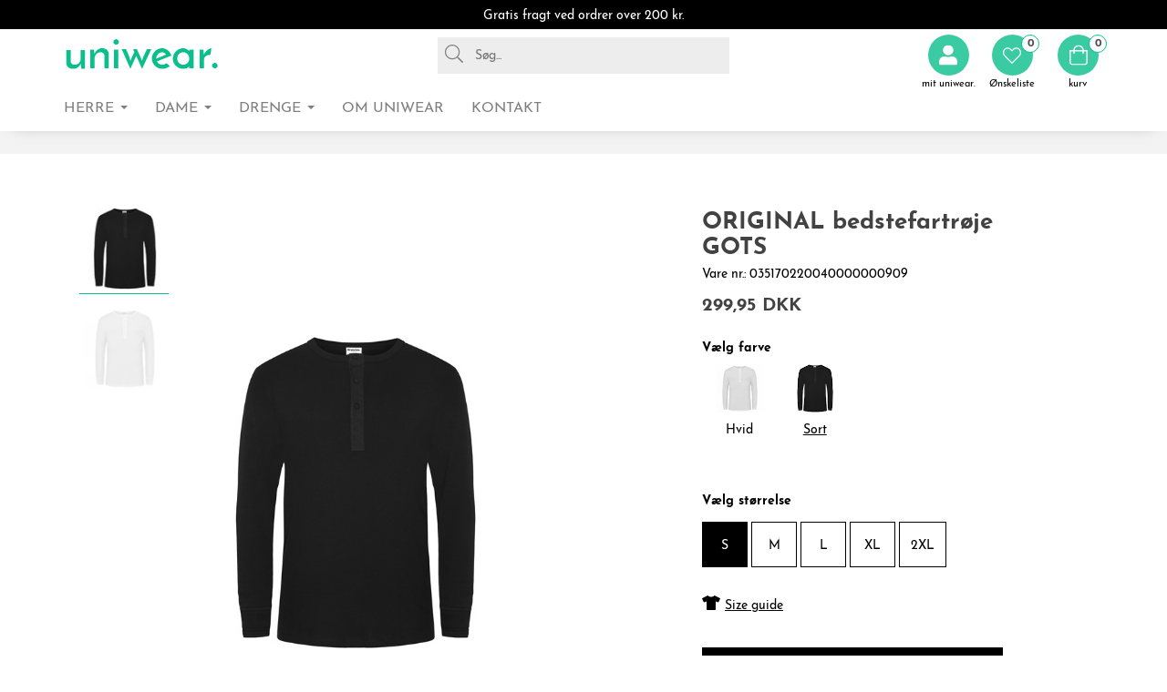

--- FILE ---
content_type: text/html; charset=utf-8
request_url: https://www.uniwear.com/da/produkt/035170220040000000909
body_size: 12804
content:
<!DOCTYPE html>

<html lang="da" translate="no" area="">
<head>
    <meta charset="UTF-8">
    <meta http-equiv="X-UA-Compatible" content="IE=edge" />
    <meta name="viewport" content="width=device-width, initial-scale=1">
    <meta name="generator" content="EasyCMS by easyday.com">
    <meta name="publisher">
    <!--
                              _
                             | |
      ___  __ _ ___ _   _  __| | __ _ _   _   ___ ___  _ __ ___
     / _ \/ _` / __| | | |/ _` |/ _` | | | | / __/ _ \| '_ ` _ \
    |  __/ (_| \__ \ |_| | (_| | (_| | |_| || (_| (_) | | | | | |
     \___|\__,_|___/\__, |\__,_|\__,_|\__, (_)___\___/|_| |_| |_|
                     __/ |             __/ |
                    |___/             |___/

                        www.easyday.com

    -->
        

    <title>
        ORIGINAL bedstefartr&#248;je GOTS for 239,96 | no. 035170220040000000909 | da
    </title>
    <meta name="description" content="" />

    
    <link href="/Content/Bundles/530/style_abovefold.min.css?v=63873144267" rel="stylesheet">
    	<link href="/Content/Bundles/530/style.min.css?v=63873144267" rel="preload" as="style" onload="this.onload = null; this.rel = 'stylesheet'"><noscript><link rel="stylesheet" href="/Content/Bundles/530/style.min.css?v=63873144267"></noscript>

    
    
    <script type="text/javascript" src="/content/translations/530/da_20231204125722-700.js?v=63873144267" defer></script>
    <!--[if lt IE 9]>
        <script src="///cdn.easyday.com/scripts/plugins/html5shiv-3.7.3/dist/html5shiv.min.js"></script>
        <script src="///cdn.easyday.com/scripts/plugins/respond-1.4.2/dest/respond.min.js"></script>
    <![endif]-->
    <!-- Google tag (gtag.js) -->
<script async src="https://www.googletagmanager.com/gtag/js?id=G-CNY4HV2V58"></script>
<script>
  window.dataLayer = window.dataLayer || [];
  function gtag(){dataLayer.push(arguments);}
  gtag('js', new Date());

  gtag('config', 'G-CNY4HV2V58');
</script>




    
</head>


<body class="parent" >
    
    








<!--Header start-->
<div id="header" class="child affix">
    <div class="container-fluid top-header-ups">
        <div class="container">
            <p>Gratis fragt ved ordrer over 200 kr.</p>
        </div>
    </div>


    <!--Navigation start-->
    <nav id="navbar-main" class="navbar navbar-default padding-bottom-20">
        <div class="container-fluid top-fluid">
            <div class="container">
                <!-- Brand and toggle get grouped for better mobile display -->
                <div class="navbar-header hidden-xs">
                    <button type="button" class="navbar-toggle collapsed burger-menu" data-toggle="collapse" data-target="#bs-example-navbar-collapse-1" aria-expanded="false" aria-label="Toggle navigation">
                        <span class="sr-only">Toggle navigation</span>
                        <span class="icon-bar"></span>
                        <span class="icon-bar"></span>
                        <span class="icon-bar"></span>
                        <span class="icon-burger-text">Menu</span>
                    </button>
                </div>
                <!--Logo start-->
                <ul class="nav navbar-nav navbar-left hidden-xs col-sm-12 col-md-12">
                    <li>
                        <div class="top__logo">
                            <a href="/da" aria-label="Go to frontpage">
                                <div class="header-logo" alt="Logo"></div>
                            </a>
                        </div>
                    </li>
                    <li class="bottom-divder-navbar-right">
                        <ul class="header-list" style="list-style-type:none;">
                            <li class="l-search">
                                <span class="icon-searchLoop"><i class="s-ic nav-icon-search"><svg xmlns='http://www.w3.org/2000/svg' viewBox='0 0 512 512'><path d='M508.5 481.6l-129-129c-2.3-2.3-5.3-3.5-8.5-3.5h-10.3C395 312 416 262.5 416 208 416 93.1 322.9 0 208 0S0 93.1 0 208s93.1 208 208 208c54.5 0 104-21 141.1-55.2V371c0 3.2 1.3 6.2 3.5 8.5l129 129c4.7 4.7 12.3 4.7 17 0l9.9-9.9c4.7-4.7 4.7-12.3 0-17zM208 384c-97.3 0-176-78.7-176-176S110.7 32 208 32s176 78.7 176 176-78.7 176-176 176z'/></svg></i></span>
                                <input type="text" class="live-search" id="search" aria-label="Search" placeholder="Søg..." />
                                <form>
                                    <span class="clerk"
                                          data-template="@live-search"
                                          data-bind-live-search="#search"
                                          data-instant-search-suggestions="6"
                                          data-live-search-categories="true">
                                    </span>
                                </form>
                            </li>
                        </ul>
                    </li>
                </ul>
                <!--Logo end-->
                <!--Right side icon navigation start-->
                <ul class="nav navbar-nav navbar-right top__header col-xs-12 col-sm-3 col-md-3 col-lg-2">
                    <li class="top-divder-navbar-right">
                        <ul class="header-list" style="list-style-type:none;">
<li>
    <a href="#" class="social"><i class="fa fa-instagram"></i></a>
</li>

<li>
    <a href="#" class="social"><i class="fa fa-youtube-square"></i></a>
</li>

<li>
    <a href="#" class="social"><i class="fa fa-linkedin-square"></i></a>
</li>

<li>
    <a href="#" class="social"> <i class="fa fa-facebook"></i></a>
</li>                            <li>
                                <div class="login-member header-icon" data-toggle="modal" data-target="#login-modal"><span class="icon-place"><i class="s-ic nav-icon nav-icon-user"><svg xmlns='http://www.w3.org/2000/svg' viewBox='0 0 448 512'><path d='M224 256c70.7 0 128-57.3 128-128S294.7 0 224 0 96 57.3 96 128s57.3 128 128 128zm89.6 32h-16.7c-22.2 10.2-46.9 16-72.9 16s-50.6-5.8-72.9-16h-16.7C60.2 288 0 348.2 0 422.4V464c0 26.5 21.5 48 48 48h352c26.5 0 48-21.5 48-48v-41.6c0-74.2-60.2-134.4-134.4-134.4z'/></svg></i></span><span class="icon-text-info">mit uniwear.</span></div>
                            </li>
                            <li>
                                <div class="favourite-list-header">
                                    


<div id="favoritelist" class="dropdown favourite-list-navigation">
    <div class="dropdown-toggle" id="dropdownMenu-favourite-list" data-toggle="dropdown" aria-expanded="true" role="button" tabindex="0" aria-label="Open favourites">
        <div class="wish-list header-icon thin-icon">
                <span class="icon-place"><i class="s-ic nav-icon"><svg xmlns='http://www.w3.org/2000/svg' viewBox='0 0 512 512'><path d='M462.3 62.7c-54.5-46.4-136-38.7-186.6 13.5L256 96.6l-19.7-20.3C195.5 34.1 113.2 8.7 49.7 62.7c-62.8 53.6-66.1 149.8-9.9 207.8l193.5 199.8c6.2 6.4 14.4 9.7 22.6 9.7 8.2 0 16.4-3.2 22.6-9.7L472 270.5c56.4-58 53.1-154.2-9.7-207.8zm-13.1 185.6L256.4 448.1 62.8 248.3c-38.4-39.6-46.4-115.1 7.7-161.2 54.8-46.8 119.2-12.9 142.8 11.5l42.7 44.1 42.7-44.1c23.2-24 88.2-58 142.8-11.5 54 46 46.1 121.5 7.7 161.2z'/></svg></i></span><span class="icon-text-info">&#216;nskeliste</span>

        </div>
            <span class="badge">
                    <span class="center-position">0</span>
            </span>
        

    </div>
    <ul class="dropdown-menu favourite-list-dropdownMenu-wrapper" role="menu" aria-label="Favourite list dropdown">
        <li role="menuitem" aria-label="&#216;nskeliste" class="flex favourite-list-headline">
                <i class="icon-wishlist-heart"><svg xmlns='http://www.w3.org/2000/svg' viewBox='0 0 512 512'><path d='M462.3 62.7c-54.5-46.4-136-38.7-186.6 13.5L256 96.6l-19.7-20.3C195.5 34.1 113.2 8.7 49.7 62.7c-62.8 53.6-66.1 149.8-9.9 207.8l193.5 199.8c6.2 6.4 14.4 9.7 22.6 9.7 8.2 0 16.4-3.2 22.6-9.7L472 270.5c56.4-58 53.1-154.2-9.7-207.8zm-13.1 185.6L256.4 448.1 62.8 248.3c-38.4-39.6-46.4-115.1 7.7-161.2 54.8-46.8 119.2-12.9 142.8 11.5l42.7 44.1 42.7-44.1c23.2-24 88.2-58 142.8-11.5 54 46 46.1 121.5 7.7 161.2z'/></svg></i><h3>&#216;nskeliste</h3>
        <button onclick="closeFavouriteList()" type="button" role="button" aria-label="Close farourite list" id="btnClosefavourite-list" name="btnclosefavouritelist" class="btn btn-sm"><i class="wishlist-close-icon"><svg xmlns='http://www.w3.org/2000/svg' viewBox='0 0 320 512'><path d='M193.94 256L296.5 153.44l21.15-21.15c3.12-3.12 3.12-8.19 0-11.31l-22.63-22.63c-3.12-3.12-8.19-3.12-11.31 0L160 222.06 36.29 98.34c-3.12-3.12-8.19-3.12-11.31 0L2.34 120.97c-3.12 3.12-3.12 8.19 0 11.31L126.06 256 2.34 379.71c-3.12 3.12-3.12 8.19 0 11.31l22.63 22.63c3.12 3.12 8.19 3.12 11.31 0L160 289.94 262.56 392.5l21.15 21.15c3.12 3.12 8.19 3.12 11.31 0l22.63-22.63c3.12-3.12 3.12-8.19 0-11.31L193.94 256z'/></svg></i></button> 
        </li>
        <li role="menuitem" class="fav-list-scroll">
            <div class="row-eq-height">
                <div class="col-xs-12 displayfavourite-list">
                    <div class="favourite-listEmpty">
                                                    <div class="empty-wishlist">
                                <span class="icon"></span>
                                <span class="text">Wishlist is empty</span>
                            </div>
                    </div>
                </div>
            </div>
        </li>
    </ul>
</div>
                                </div>
                            </li>



                                <li>
                                    <div class="top__cart thin-icon">


<div id="mini-basket">
    <a href="/da/basket">

            <i class="s-ic nav-icon nav-icon-shoppingBag" aria-hidden="true"><svg xmlns='http://www.w3.org/2000/svg' viewBox='0 0 448 512'><path d='M352 128C352 57.421 294.579 0 224 0 153.42 0 96 57.421 96 128H0v304c0 44.183 35.817 80 80 80h288c44.183 0 80-35.817 80-80V128h-96zM224 32c52.935 0 96 43.065 96 96H128c0-52.935 43.065-96 96-96zm192 400c0 26.467-21.533 48-48 48H80c-26.467 0-48-21.533-48-48V160h64v48c0 8.837 7.164 16 16 16s16-7.163 16-16v-48h192v48c0 8.837 7.163 16 16 16s16-7.163 16-16v-48h64v272z'/></svg></i>

        
        <div class="quantity-price">
                <div class="quantity"><span class="brackets"></span><span class="badge"><span class="center-position">0</span></span><span class="brackets"></span> <span class="hidden-xs hidden-sm hidden-md hidden-lg">varer</span></div>

            <div class="price hidden-xs hidden-sm hidden-md hidden-lg"></div>
        </div>
    </a>
</div><span class="icon-text-info">kurv</span></div>
                                </li>
                        </ul>
                    </li>

                </ul>
                <!--Right side icon navigation End-->
            </div>
        </div>
        <div class="container-fluid bottom-fluid">
            <div class="container">
                    <div class="collapse navbar-collapse hidden-xs">
                        <ul class="nav navbar-nav navbar-nav-menus col-xs-12 header-menu">
                                <li class="dropdown main-menu">

                                    <a href="/da/herre" class="main dropdown-toggle" target="" data-toggle=dropdown role="button" aria-haspopup="true" aria-expanded="false" aria-label="Menu: HERRE">
                                        HERRE
                                            <span class="caret"></span>
                                    </a>

                                        <ul class="dropdown-menu second-level-dropdown">
                                            <li class="container">
                                                <form>
                                                    <div class="row flex-stretch">
                                                        <div class="col-sm-4 col-lg-3 no-padding-right no-padding-left primary-menu">
                                                            <ul class="second_level">
                                                                    <li data-category="menu-4116" class="second-level-tabs">
                                                                        <a href="/da/herre/maerker" target="">M&#198;RKER <span class="sr-only">(current)</span></a>
                                                                        <div class="expand hidden-sm hidden-md hidden-lg">
                                                                            <div class="filter hidden-sm hidden-md hidden-lg">
                                                                                <button type="button" class="3level-btn-toogle"><i class="fa fa-plus" aria-hidden="true" aria-label="Menu: M&#198;RKER"></i></button>
                                                                            </div>
                                                                            <ul class="showLevel hidden dropdown-menu level3nav mobile-navigation hidden-sm hidden-md hidden-lg" id="level3_4116">
                                                                                    <li class="col-xs-12">
                                                                                        <a href="/da/herre/maerker/cr7-underwear" target="" aria-label="Menu: CR7">
                                                                                            <span>CR7</span>
                                                                                        </a>
                                                                                    </li>
                                                                                    <li class="col-xs-12">
                                                                                        <a href="/da/herre/maerker/dovre" target="" aria-label="Menu: Dovre">
                                                                                            <span>Dovre</span>
                                                                                        </a>
                                                                                    </li>
                                                                                    <li class="col-xs-12">
                                                                                        <a href="/da/herre/maerker/egtved" target="" aria-label="Menu: Egtved">
                                                                                            <span>Egtved</span>
                                                                                        </a>
                                                                                    </li>
                                                                                    <li class="col-xs-12">
                                                                                        <a href="/da/herre/maerker/jbs" target="" aria-label="Menu: JBS">
                                                                                            <span>JBS</span>
                                                                                        </a>
                                                                                    </li>
                                                                                    <li class="col-xs-12">
                                                                                        <a href="/da/herre/maerker/jbs-of-denmark" target="" aria-label="Menu: JBS of Denmark">
                                                                                            <span>JBS of Denmark</span>
                                                                                        </a>
                                                                                    </li>
                                                                                    <li class="col-xs-12">
                                                                                        <a href="/da/herre/maerker/proactive" target="" aria-label="Menu: JBS ProActive">
                                                                                            <span>JBS ProActive</span>
                                                                                        </a>
                                                                                    </li>
                                                                                    <li class="col-xs-12">
                                                                                        <a href="/da/herre/maerker/rester&#246;ds" target="" aria-label="Menu: Rester&#246;ds">
                                                                                            <span>Rester&#246;ds</span>
                                                                                        </a>
                                                                                    </li>
                                                                            </ul>
                                                                        </div>
                                                                    </li>
                                                                    <li data-category="menu-4117" class="second-level-tabs">
                                                                        <a href="/da/herre/overdele" target="">OVERDELE <span class="sr-only">(current)</span></a>
                                                                        <div class="expand hidden-sm hidden-md hidden-lg">
                                                                            <div class="filter hidden-sm hidden-md hidden-lg">
                                                                                <button type="button" class="3level-btn-toogle"><i class="fa fa-plus" aria-hidden="true" aria-label="Menu: OVERDELE"></i></button>
                                                                            </div>
                                                                            <ul class="showLevel hidden dropdown-menu level3nav mobile-navigation hidden-sm hidden-md hidden-lg" id="level3_4117">
                                                                                    <li class="col-xs-12">
                                                                                        <a href="/da/herre/overdele/tank-tops" target="" aria-label="Menu: Tank-tops">
                                                                                            <span>Tank-tops</span>
                                                                                        </a>
                                                                                    </li>
                                                                                    <li class="col-xs-12">
                                                                                        <a href="/da/herre/overdele/t-shirts" target="" aria-label="Menu: T-shirts">
                                                                                            <span>T-shirts</span>
                                                                                        </a>
                                                                                    </li>
                                                                                    <li class="col-xs-12">
                                                                                        <a href="/da/herre/overdele/lange-&#230;rmer" target="" aria-label="Menu: Lange &#230;rmer">
                                                                                            <span>Lange &#230;rmer</span>
                                                                                        </a>
                                                                                    </li>
                                                                                    <li class="col-xs-12">
                                                                                        <a href="/da/herre/overdele/loungewear" target="" aria-label="Menu: Loungewear">
                                                                                            <span>Loungewear</span>
                                                                                        </a>
                                                                                    </li>
                                                                            </ul>
                                                                        </div>
                                                                    </li>
                                                                    <li data-category="menu-4118" class="second-level-tabs">
                                                                        <a href="/da/herre/underdele" target="">UNDERDELE <span class="sr-only">(current)</span></a>
                                                                        <div class="expand hidden-sm hidden-md hidden-lg">
                                                                            <div class="filter hidden-sm hidden-md hidden-lg">
                                                                                <button type="button" class="3level-btn-toogle"><i class="fa fa-plus" aria-hidden="true" aria-label="Menu: UNDERDELE"></i></button>
                                                                            </div>
                                                                            <ul class="showLevel hidden dropdown-menu level3nav mobile-navigation hidden-sm hidden-md hidden-lg" id="level3_4118">
                                                                                    <li class="col-xs-12">
                                                                                        <a href="/da/herre/underdele/boxershorts" target="" aria-label="Menu: Boxershorts">
                                                                                            <span>Boxershorts</span>
                                                                                        </a>
                                                                                    </li>
                                                                                    <li class="col-xs-12">
                                                                                        <a href="/da/herre/underdele/briefs" target="" aria-label="Menu: Briefs">
                                                                                            <span>Briefs</span>
                                                                                        </a>
                                                                                    </li>
                                                                                    <li class="col-xs-12">
                                                                                        <a href="/da/herre/underdele/tights-trunks" target="" aria-label="Menu: Tights/Trunks">
                                                                                            <span>Tights/Trunks</span>
                                                                                        </a>
                                                                                    </li>
                                                                                    <li class="col-xs-12">
                                                                                        <a href="/da/herre/underdele/long-johns" target="" aria-label="Menu: Long Johns">
                                                                                            <span>Long Johns</span>
                                                                                        </a>
                                                                                    </li>
                                                                                    <li class="col-xs-12">
                                                                                        <a href="/da/herre/underdele/loungewear" target="" aria-label="Menu: Loungewear">
                                                                                            <span>Loungewear</span>
                                                                                        </a>
                                                                                    </li>
                                                                            </ul>
                                                                        </div>
                                                                    </li>
                                                                    <li data-category="menu-5765" class="second-level-tabs">
                                                                        <a href="/da/m&#230;nd/overdele/badek&#229;be-pyjamas" target="">BADEK&#197;BE/PYJAMAS <span class="sr-only">(current)</span></a>
                                                                        <div class="expand hidden-sm hidden-md hidden-lg">
                                                                            <div class="filter hidden-sm hidden-md hidden-lg">
                                                                                <button type="button" class="3level-btn-toogle"><i class="fa fa-plus" aria-hidden="true" aria-label="Menu: BADEK&#197;BE/PYJAMAS"></i></button>
                                                                            </div>
                                                                            <ul class="showLevel hidden dropdown-menu level3nav mobile-navigation hidden-sm hidden-md hidden-lg" id="level3_5765">
                                                                                    <li class="col-xs-12">
                                                                                        <a href="/da/m&#230;nd/badek&#229;be/pyjamas/badek&#229;be" target="" aria-label="Menu: Badek&#229;be">
                                                                                            <span>Badek&#229;be</span>
                                                                                        </a>
                                                                                    </li>
                                                                                    <li class="col-xs-12">
                                                                                        <a href="/da/m&#230;nd/badek&#229;be/pyjamas/pyjamas" target="" aria-label="Menu: Pyjamas">
                                                                                            <span>Pyjamas</span>
                                                                                        </a>
                                                                                    </li>
                                                                            </ul>
                                                                        </div>
                                                                    </li>
                                                                    <li data-category="menu-5726" class="second-level-tabs">
                                                                        <a href="/da/m&#230;nd/str&#248;mper" target="">STR&#216;MPER <span class="sr-only">(current)</span></a>
                                                                        <div class="expand hidden-sm hidden-md hidden-lg">
                                                                            <div class="filter hidden-sm hidden-md hidden-lg">
                                                                                <button type="button" class="3level-btn-toogle"><i class="fa fa-plus" aria-hidden="true" aria-label="Menu: STR&#216;MPER"></i></button>
                                                                            </div>
                                                                            <ul class="showLevel hidden dropdown-menu level3nav mobile-navigation hidden-sm hidden-md hidden-lg" id="level3_5726">
                                                                                    <li class="col-xs-12">
                                                                                        <a href="/da/m&#230;nd/str&#248;mper/alm-str&#248;mper" target="" aria-label="Menu: Alm. str&#248;mper">
                                                                                            <span>Alm. str&#248;mper</span>
                                                                                        </a>
                                                                                    </li>
                                                                                    <li class="col-xs-12">
                                                                                        <a href="/da/m&#230;nd/str&#248;mper/ankelstr&#248;mper" target="" aria-label="Menu: Ankelstr&#248;mper">
                                                                                            <span>Ankelstr&#248;mper</span>
                                                                                        </a>
                                                                                    </li>
                                                                                    <li class="col-xs-12">
                                                                                        <a href="/da/m&#230;nd/str&#248;mper/bambusstr&#248;mper" target="" aria-label="Menu: Bambusstr&#248;mper">
                                                                                            <span>Bambusstr&#248;mper</span>
                                                                                        </a>
                                                                                    </li>
                                                                                    <li class="col-xs-12">
                                                                                        <a href="/da/m&#230;nd/str&#248;mper/kn&#230;str&#248;mper" target="" aria-label="Menu: Kn&#230;str&#248;mper">
                                                                                            <span>Kn&#230;str&#248;mper</span>
                                                                                        </a>
                                                                                    </li>
                                                                                    <li class="col-xs-12">
                                                                                        <a href="/da/m&#230;nd/str&#248;mper/uldstr&#248;mper" target="" aria-label="Menu: Uldstr&#248;mper">
                                                                                            <span>Uldstr&#248;mper</span>
                                                                                        </a>
                                                                                    </li>
                                                                                    <li class="col-xs-12">
                                                                                        <a href="/da/m&#230;nd/str&#248;mper/uld-kn&#230;str&#248;mper" target="" aria-label="Menu: Uld kn&#230;str&#248;mper">
                                                                                            <span>Uld kn&#230;str&#248;mper</span>
                                                                                        </a>
                                                                                    </li>
                                                                            </ul>
                                                                        </div>
                                                                    </li>
                                                                    <li data-category="menu-5727" class="second-level-tabs">
                                                                        <a href="/da/m&#230;nd/s&#230;son" target="">S&#198;SON <span class="sr-only">(current)</span></a>
                                                                        <div class="expand hidden-sm hidden-md hidden-lg">
                                                                            <div class="filter hidden-sm hidden-md hidden-lg">
                                                                                <button type="button" class="3level-btn-toogle"><i class="fa fa-plus" aria-hidden="true" aria-label="Menu: S&#198;SON"></i></button>
                                                                            </div>
                                                                            <ul class="showLevel hidden dropdown-menu level3nav mobile-navigation hidden-sm hidden-md hidden-lg" id="level3_5727">
                                                                                    <li class="col-xs-12">
                                                                                        <a href="/da/m&#230;nd/s&#230;son/badet&#248;j" target="" aria-label="Menu: Badet&#248;j">
                                                                                            <span>Badet&#248;j</span>
                                                                                        </a>
                                                                                    </li>
                                                                            </ul>
                                                                        </div>
                                                                    </li>
                                                            </ul>
                                                        </div>

                                                            <div class="col-sm-8 col-lg-9 flex_third_level hidden-xs menu-4116" style="display: none">
                                                                <div class="row">
                                                                    <ul class="level3nav" id="level3_4116">
                                                                            <li class="col-xxs-12 col-xs-12 col-sm-3 col-md-2 sameHeightTumbs">
                                                                                <a href="/da/herre/maerker/cr7-underwear" target="" class="hover-links" aria-label="Menu: CR7">
                                                                                        <img src="/Content/Images/empty.png" 
                                                                                             data-src="https://ms1.uniwear.com/media/316645/cr7.png?w=110&h=110&scale=canvas&version=" 
                                                                                             width="110" 
                                                                                             height="110" 
                                                                                             alt="CR7" 
                                                                                             class="img-responsive hidden-xs lazyload">
                                                                                    <span>CR7</span>
                                                                                </a>
                                                                            </li>
                                                                            <li class="col-xxs-12 col-xs-12 col-sm-3 col-md-2 sameHeightTumbs">
                                                                                <a href="/da/herre/maerker/dovre" target="" class="hover-links" aria-label="Menu: Dovre">
                                                                                        <img src="/Content/Images/empty.png" 
                                                                                             data-src="https://ms1.uniwear.com/media/316646/Dorve.png?w=110&h=110&scale=canvas&version=" 
                                                                                             width="110" 
                                                                                             height="110" 
                                                                                             alt="Dovre" 
                                                                                             class="img-responsive hidden-xs lazyload">
                                                                                    <span>Dovre</span>
                                                                                </a>
                                                                            </li>
                                                                            <li class="col-xxs-12 col-xs-12 col-sm-3 col-md-2 sameHeightTumbs">
                                                                                <a href="/da/herre/maerker/egtved" target="" class="hover-links" aria-label="Menu: Egtved">
                                                                                        <img src="/Content/Images/empty.png" 
                                                                                             data-src="https://ms1.uniwear.com/media/316647/Egtved.png?w=110&h=110&scale=canvas&version=" 
                                                                                             width="110" 
                                                                                             height="110" 
                                                                                             alt="Egtved" 
                                                                                             class="img-responsive hidden-xs lazyload">
                                                                                    <span>Egtved</span>
                                                                                </a>
                                                                            </li>
                                                                            <li class="col-xxs-12 col-xs-12 col-sm-3 col-md-2 sameHeightTumbs">
                                                                                <a href="/da/herre/maerker/jbs" target="" class="hover-links" aria-label="Menu: JBS">
                                                                                        <img src="/Content/Images/empty.png" 
                                                                                             data-src="https://ms1.uniwear.com/media/316649/JBS.png?w=110&h=110&scale=canvas&version=" 
                                                                                             width="110" 
                                                                                             height="110" 
                                                                                             alt="JBS" 
                                                                                             class="img-responsive hidden-xs lazyload">
                                                                                    <span>JBS</span>
                                                                                </a>
                                                                            </li>
                                                                            <li class="col-xxs-12 col-xs-12 col-sm-3 col-md-2 sameHeightTumbs">
                                                                                <a href="/da/herre/maerker/jbs-of-denmark" target="" class="hover-links" aria-label="Menu: JBS of Denmark">
                                                                                        <img src="/Content/Images/empty.png" 
                                                                                             data-src="https://ms1.uniwear.com/media/316650/JBS-of-Denamrk.png?w=110&h=110&scale=canvas&version=" 
                                                                                             width="110" 
                                                                                             height="110" 
                                                                                             alt="JBS of Denmark" 
                                                                                             class="img-responsive hidden-xs lazyload">
                                                                                    <span>JBS of Denmark</span>
                                                                                </a>
                                                                            </li>
                                                                            <li class="col-xxs-12 col-xs-12 col-sm-3 col-md-2 sameHeightTumbs">
                                                                                <a href="/da/herre/maerker/proactive" target="" class="hover-links" aria-label="Menu: JBS ProActive">
                                                                                        <img src="/Content/Images/empty.png" 
                                                                                             data-src="https://ms1.uniwear.com/media/316653/ProActive.png?w=110&h=110&scale=canvas&version=" 
                                                                                             width="110" 
                                                                                             height="110" 
                                                                                             alt="JBS ProActive" 
                                                                                             class="img-responsive hidden-xs lazyload">
                                                                                    <span>JBS ProActive</span>
                                                                                </a>
                                                                            </li>
                                                                            <li class="col-xxs-12 col-xs-12 col-sm-3 col-md-2 sameHeightTumbs">
                                                                                <a href="/da/herre/maerker/rester&#246;ds" target="" class="hover-links" aria-label="Menu: Rester&#246;ds">
                                                                                        <img src="/Content/Images/empty.png" 
                                                                                             data-src="https://ms1.uniwear.com/media/316654/Resterodes.png?w=110&h=110&scale=canvas&version=" 
                                                                                             width="110" 
                                                                                             height="110" 
                                                                                             alt="Rester&#246;ds" 
                                                                                             class="img-responsive hidden-xs lazyload">
                                                                                    <span>Rester&#246;ds</span>
                                                                                </a>
                                                                            </li>
                                                                    </ul>
                                                                </div>
                                                            </div>
                                                            <div class="col-sm-8 col-lg-9 flex_third_level hidden-xs menu-4117" style="display: none">
                                                                <div class="row">
                                                                    <ul class="level3nav" id="level3_4117">
                                                                            <li class="col-xxs-12 col-xs-12 col-sm-3 col-md-2 sameHeightTumbs">
                                                                                <a href="/da/herre/overdele/tank-tops" target="" class="hover-links" aria-label="Menu: Tank-tops">
                                                                                        <img src="/Content/Images/empty.png" 
                                                                                             data-src="https://ms1.uniwear.com/media/316665/tank-tops-3.png?w=110&h=110&scale=canvas&version=" 
                                                                                             width="110" 
                                                                                             height="110" 
                                                                                             alt="Tank-tops" 
                                                                                             class="img-responsive hidden-xs lazyload">
                                                                                    <span>Tank-tops</span>
                                                                                </a>
                                                                            </li>
                                                                            <li class="col-xxs-12 col-xs-12 col-sm-3 col-md-2 sameHeightTumbs">
                                                                                <a href="/da/herre/overdele/t-shirts" target="" class="hover-links" aria-label="Menu: T-shirts">
                                                                                        <img src="/Content/Images/empty.png" 
                                                                                             data-src="https://ms1.uniwear.com/media/316664/t-shirts.png?w=110&h=110&scale=canvas&version=" 
                                                                                             width="110" 
                                                                                             height="110" 
                                                                                             alt="T-shirts" 
                                                                                             class="img-responsive hidden-xs lazyload">
                                                                                    <span>T-shirts</span>
                                                                                </a>
                                                                            </li>
                                                                            <li class="col-xxs-12 col-xs-12 col-sm-3 col-md-2 sameHeightTumbs">
                                                                                <a href="/da/herre/overdele/lange-&#230;rmer" target="" class="hover-links" aria-label="Menu: Lange &#230;rmer">
                                                                                        <img src="/Content/Images/empty.png" 
                                                                                             data-src="https://ms1.uniwear.com/media/689818/long-sleve.png?w=110&h=110&scale=canvas&version=" 
                                                                                             width="110" 
                                                                                             height="110" 
                                                                                             alt="Lange &#230;rmer" 
                                                                                             class="img-responsive hidden-xs lazyload">
                                                                                    <span>Lange &#230;rmer</span>
                                                                                </a>
                                                                            </li>
                                                                            <li class="col-xxs-12 col-xs-12 col-sm-3 col-md-2 sameHeightTumbs">
                                                                                <a href="/da/herre/overdele/loungewear" target="" class="hover-links" aria-label="Menu: Loungewear">
                                                                                        <img src="/Content/Images/empty.png" 
                                                                                             data-src="https://ms1.uniwear.com/media/1280185/Loungewear_top.png?w=110&h=110&scale=canvas&version=" 
                                                                                             width="110" 
                                                                                             height="110" 
                                                                                             alt="Loungewear" 
                                                                                             class="img-responsive hidden-xs lazyload">
                                                                                    <span>Loungewear</span>
                                                                                </a>
                                                                            </li>
                                                                    </ul>
                                                                </div>
                                                            </div>
                                                            <div class="col-sm-8 col-lg-9 flex_third_level hidden-xs menu-4118" style="display: none">
                                                                <div class="row">
                                                                    <ul class="level3nav" id="level3_4118">
                                                                            <li class="col-xxs-12 col-xs-12 col-sm-3 col-md-2 sameHeightTumbs">
                                                                                <a href="/da/herre/underdele/boxershorts" target="" class="hover-links" aria-label="Menu: Boxershorts">
                                                                                        <img src="/Content/Images/empty.png" 
                                                                                             data-src="https://ms1.uniwear.com/media/1280485/boxe-shorts-og.png?w=110&h=110&scale=canvas&version=" 
                                                                                             width="110" 
                                                                                             height="110" 
                                                                                             alt="Boxershorts" 
                                                                                             class="img-responsive hidden-xs lazyload">
                                                                                    <span>Boxershorts</span>
                                                                                </a>
                                                                            </li>
                                                                            <li class="col-xxs-12 col-xs-12 col-sm-3 col-md-2 sameHeightTumbs">
                                                                                <a href="/da/herre/underdele/briefs" target="" class="hover-links" aria-label="Menu: Briefs">
                                                                                        <img src="/Content/Images/empty.png" 
                                                                                             data-src="https://ms1.uniwear.com/media/316668/briefs.png?w=110&h=110&scale=canvas&version=" 
                                                                                             width="110" 
                                                                                             height="110" 
                                                                                             alt="Briefs" 
                                                                                             class="img-responsive hidden-xs lazyload">
                                                                                    <span>Briefs</span>
                                                                                </a>
                                                                            </li>
                                                                            <li class="col-xxs-12 col-xs-12 col-sm-3 col-md-2 sameHeightTumbs">
                                                                                <a href="/da/herre/underdele/tights-trunks" target="" class="hover-links" aria-label="Menu: Tights/Trunks">
                                                                                        <img src="/Content/Images/empty.png" 
                                                                                             data-src="https://ms1.uniwear.com/media/316671/thights.png?w=110&h=110&scale=canvas&version=" 
                                                                                             width="110" 
                                                                                             height="110" 
                                                                                             alt="Tights/Trunks" 
                                                                                             class="img-responsive hidden-xs lazyload">
                                                                                    <span>Tights/Trunks</span>
                                                                                </a>
                                                                            </li>
                                                                            <li class="col-xxs-12 col-xs-12 col-sm-3 col-md-2 sameHeightTumbs">
                                                                                <a href="/da/herre/underdele/long-johns" target="" class="hover-links" aria-label="Menu: Long Johns">
                                                                                        <img src="/Content/Images/empty.png" 
                                                                                             data-src="https://ms1.uniwear.com/media/316669/long-jhons.png?w=110&h=110&scale=canvas&version=" 
                                                                                             width="110" 
                                                                                             height="110" 
                                                                                             alt="Long Johns" 
                                                                                             class="img-responsive hidden-xs lazyload">
                                                                                    <span>Long Johns</span>
                                                                                </a>
                                                                            </li>
                                                                            <li class="col-xxs-12 col-xs-12 col-sm-3 col-md-2 sameHeightTumbs">
                                                                                <a href="/da/herre/underdele/loungewear" target="" class="hover-links" aria-label="Menu: Loungewear">
                                                                                        <img src="/Content/Images/empty.png" 
                                                                                             data-src="https://ms1.uniwear.com/media/1280184/Loungewear_bottom.png?w=110&h=110&scale=canvas&version=" 
                                                                                             width="110" 
                                                                                             height="110" 
                                                                                             alt="Loungewear" 
                                                                                             class="img-responsive hidden-xs lazyload">
                                                                                    <span>Loungewear</span>
                                                                                </a>
                                                                            </li>
                                                                    </ul>
                                                                </div>
                                                            </div>
                                                            <div class="col-sm-8 col-lg-9 flex_third_level hidden-xs menu-5765" style="display: none">
                                                                <div class="row">
                                                                    <ul class="level3nav" id="level3_5765">
                                                                            <li class="col-xxs-12 col-xs-12 col-sm-3 col-md-2 sameHeightTumbs">
                                                                                <a href="/da/m&#230;nd/badek&#229;be/pyjamas/badek&#229;be" target="" class="hover-links" aria-label="Menu: Badek&#229;be">
                                                                                        <img src="/Content/Images/empty.png" 
                                                                                             data-src="https://ms1.uniwear.com/media/643274/badek&#229;be2.png?w=110&h=110&scale=canvas&version=" 
                                                                                             width="110" 
                                                                                             height="110" 
                                                                                             alt="Badek&#229;be" 
                                                                                             class="img-responsive hidden-xs lazyload">
                                                                                    <span>Badek&#229;be</span>
                                                                                </a>
                                                                            </li>
                                                                            <li class="col-xxs-12 col-xs-12 col-sm-3 col-md-2 sameHeightTumbs">
                                                                                <a href="/da/m&#230;nd/badek&#229;be/pyjamas/pyjamas" target="" class="hover-links" aria-label="Menu: Pyjamas">
                                                                                        <img src="/Content/Images/empty.png" 
                                                                                             data-src="https://ms1.uniwear.com/media/316661/Pyjamas.png?w=110&h=110&scale=canvas&version=" 
                                                                                             width="110" 
                                                                                             height="110" 
                                                                                             alt="Pyjamas" 
                                                                                             class="img-responsive hidden-xs lazyload">
                                                                                    <span>Pyjamas</span>
                                                                                </a>
                                                                            </li>
                                                                    </ul>
                                                                </div>
                                                            </div>
                                                            <div class="col-sm-8 col-lg-9 flex_third_level hidden-xs menu-5726" style="display: none">
                                                                <div class="row">
                                                                    <ul class="level3nav" id="level3_5726">
                                                                            <li class="col-xxs-12 col-xs-12 col-sm-3 col-md-2 sameHeightTumbs">
                                                                                <a href="/da/m&#230;nd/str&#248;mper/alm-str&#248;mper" target="" class="hover-links" aria-label="Menu: Alm. str&#248;mper">
                                                                                        <img src="/Content/Images/empty.png" 
                                                                                             data-src="https://ms1.uniwear.com/media/316681/alm-str&#248;mper-2.png?w=110&h=110&scale=canvas&version=" 
                                                                                             width="110" 
                                                                                             height="110" 
                                                                                             alt="Alm. str&#248;mper" 
                                                                                             class="img-responsive hidden-xs lazyload">
                                                                                    <span>Alm. str&#248;mper</span>
                                                                                </a>
                                                                            </li>
                                                                            <li class="col-xxs-12 col-xs-12 col-sm-3 col-md-2 sameHeightTumbs">
                                                                                <a href="/da/m&#230;nd/str&#248;mper/ankelstr&#248;mper" target="" class="hover-links" aria-label="Menu: Ankelstr&#248;mper">
                                                                                        <img src="/Content/Images/empty.png" 
                                                                                             data-src="https://ms1.uniwear.com/media/316678/korte-str&#248;mper.png?w=110&h=110&scale=canvas&version=" 
                                                                                             width="110" 
                                                                                             height="110" 
                                                                                             alt="Ankelstr&#248;mper" 
                                                                                             class="img-responsive hidden-xs lazyload">
                                                                                    <span>Ankelstr&#248;mper</span>
                                                                                </a>
                                                                            </li>
                                                                            <li class="col-xxs-12 col-xs-12 col-sm-3 col-md-2 sameHeightTumbs">
                                                                                <a href="/da/m&#230;nd/str&#248;mper/bambusstr&#248;mper" target="" class="hover-links" aria-label="Menu: Bambusstr&#248;mper">
                                                                                        <img src="/Content/Images/empty.png" 
                                                                                             data-src="https://ms1.uniwear.com/media/934879/Bambus-str&#248;mper.png?w=110&h=110&scale=canvas&version=" 
                                                                                             width="110" 
                                                                                             height="110" 
                                                                                             alt="Bambusstr&#248;mper" 
                                                                                             class="img-responsive hidden-xs lazyload">
                                                                                    <span>Bambusstr&#248;mper</span>
                                                                                </a>
                                                                            </li>
                                                                            <li class="col-xxs-12 col-xs-12 col-sm-3 col-md-2 sameHeightTumbs">
                                                                                <a href="/da/m&#230;nd/str&#248;mper/kn&#230;str&#248;mper" target="" class="hover-links" aria-label="Menu: Kn&#230;str&#248;mper">
                                                                                        <img src="/Content/Images/empty.png" 
                                                                                             data-src="https://ms1.uniwear.com/media/934880/kn&#230;-str&#248;mper.png?w=110&h=110&scale=canvas&version=" 
                                                                                             width="110" 
                                                                                             height="110" 
                                                                                             alt="Kn&#230;str&#248;mper" 
                                                                                             class="img-responsive hidden-xs lazyload">
                                                                                    <span>Kn&#230;str&#248;mper</span>
                                                                                </a>
                                                                            </li>
                                                                            <li class="col-xxs-12 col-xs-12 col-sm-3 col-md-2 sameHeightTumbs">
                                                                                <a href="/da/m&#230;nd/str&#248;mper/uldstr&#248;mper" target="" class="hover-links" aria-label="Menu: Uldstr&#248;mper">
                                                                                        <img src="/Content/Images/empty.png" 
                                                                                             data-src="https://ms1.uniwear.com/media/316679/uld-str&#248;mper.png?w=110&h=110&scale=canvas&version=" 
                                                                                             width="110" 
                                                                                             height="110" 
                                                                                             alt="Uldstr&#248;mper" 
                                                                                             class="img-responsive hidden-xs lazyload">
                                                                                    <span>Uldstr&#248;mper</span>
                                                                                </a>
                                                                            </li>
                                                                            <li class="col-xxs-12 col-xs-12 col-sm-3 col-md-2 sameHeightTumbs">
                                                                                <a href="/da/m&#230;nd/str&#248;mper/uld-kn&#230;str&#248;mper" target="" class="hover-links" aria-label="Menu: Uld kn&#230;str&#248;mper">
                                                                                        <img src="/Content/Images/empty.png" 
                                                                                             data-src="https://ms1.uniwear.com/media/934878/Bambus-kn&#230;-str&#248;mper.png?w=110&h=110&scale=canvas&version=" 
                                                                                             width="110" 
                                                                                             height="110" 
                                                                                             alt="Uld kn&#230;str&#248;mper" 
                                                                                             class="img-responsive hidden-xs lazyload">
                                                                                    <span>Uld kn&#230;str&#248;mper</span>
                                                                                </a>
                                                                            </li>
                                                                    </ul>
                                                                </div>
                                                            </div>
                                                            <div class="col-sm-8 col-lg-9 flex_third_level hidden-xs menu-5727" style="display: none">
                                                                <div class="row">
                                                                    <ul class="level3nav" id="level3_5727">
                                                                            <li class="col-xxs-12 col-xs-12 col-sm-3 col-md-2 sameHeightTumbs">
                                                                                <a href="/da/m&#230;nd/s&#230;son/badet&#248;j" target="" class="hover-links" aria-label="Menu: Badet&#248;j">
                                                                                        <img src="/Content/Images/empty.png" 
                                                                                             data-src="https://ms1.uniwear.com/media/316677/badeshorts.png?w=110&h=110&scale=canvas&version=" 
                                                                                             width="110" 
                                                                                             height="110" 
                                                                                             alt="Badet&#248;j" 
                                                                                             class="img-responsive hidden-xs lazyload">
                                                                                    <span>Badet&#248;j</span>
                                                                                </a>
                                                                            </li>
                                                                    </ul>
                                                                </div>
                                                            </div>
                                                    </div>
                                                </form>
                                            </li>
                                        </ul>
                                </li>
                                <li class="dropdown main-menu">

                                    <a href="/da/dame" class="main dropdown-toggle" target="" data-toggle=dropdown role="button" aria-haspopup="true" aria-expanded="false" aria-label="Menu: DAME">
                                        DAME
                                            <span class="caret"></span>
                                    </a>

                                        <ul class="dropdown-menu second-level-dropdown">
                                            <li class="container">
                                                <form>
                                                    <div class="row flex-stretch">
                                                        <div class="col-sm-4 col-lg-3 no-padding-right no-padding-left primary-menu">
                                                            <ul class="second_level">
                                                                    <li data-category="menu-5728" class="second-level-tabs">
                                                                        <a href="/da/dame/maerker" target="">M&#198;RKER <span class="sr-only">(current)</span></a>
                                                                        <div class="expand hidden-sm hidden-md hidden-lg">
                                                                            <div class="filter hidden-sm hidden-md hidden-lg">
                                                                                <button type="button" class="3level-btn-toogle"><i class="fa fa-plus" aria-hidden="true" aria-label="Menu: M&#198;RKER"></i></button>
                                                                            </div>
                                                                            <ul class="showLevel hidden dropdown-menu level3nav mobile-navigation hidden-sm hidden-md hidden-lg" id="level3_5728">
                                                                                    <li class="col-xs-12">
                                                                                        <a href="/da/dame/maerker/decoy" target="" aria-label="Menu: Decoy">
                                                                                            <span>Decoy</span>
                                                                                        </a>
                                                                                    </li>
                                                                                    <li class="col-xs-12">
                                                                                        <a href="/da/dame/m&#230;rker/jbs-of-denmark" target="" aria-label="Menu: JBS of Denmark">
                                                                                            <span>JBS of Denmark</span>
                                                                                        </a>
                                                                                    </li>
                                                                            </ul>
                                                                        </div>
                                                                    </li>
                                                                    <li data-category="menu-5729" class="second-level-tabs">
                                                                        <a href="/da/dame/overdele" target="">OVERDELE <span class="sr-only">(current)</span></a>
                                                                        <div class="expand hidden-sm hidden-md hidden-lg">
                                                                            <div class="filter hidden-sm hidden-md hidden-lg">
                                                                                <button type="button" class="3level-btn-toogle"><i class="fa fa-plus" aria-hidden="true" aria-label="Menu: OVERDELE"></i></button>
                                                                            </div>
                                                                            <ul class="showLevel hidden dropdown-menu level3nav mobile-navigation hidden-sm hidden-md hidden-lg" id="level3_5729">
                                                                                    <li class="col-xs-12">
                                                                                        <a href="/da/dame/overdele/bher" target="" aria-label="Menu: BH&#39;er">
                                                                                            <span>BH&#39;er</span>
                                                                                        </a>
                                                                                    </li>
                                                                                    <li class="col-xs-12">
                                                                                        <a href="/da/dame/overdele/t-shirts-toppe" target="" aria-label="Menu: T-shirts/Shirt/Toppe">
                                                                                            <span>T-shirts/Shirt/Toppe</span>
                                                                                        </a>
                                                                                    </li>
                                                                                    <li class="col-xs-12">
                                                                                        <a href="/da/dame/overdele/loungewear" target="" aria-label="Menu: Loungewear">
                                                                                            <span>Loungewear</span>
                                                                                        </a>
                                                                                    </li>
                                                                            </ul>
                                                                        </div>
                                                                    </li>
                                                                    <li data-category="menu-5730" class="second-level-tabs">
                                                                        <a href="/da/dame/underdele" target="">UNDERDELE <span class="sr-only">(current)</span></a>
                                                                        <div class="expand hidden-sm hidden-md hidden-lg">
                                                                            <div class="filter hidden-sm hidden-md hidden-lg">
                                                                                <button type="button" class="3level-btn-toogle"><i class="fa fa-plus" aria-hidden="true" aria-label="Menu: UNDERDELE"></i></button>
                                                                            </div>
                                                                            <ul class="showLevel hidden dropdown-menu level3nav mobile-navigation hidden-sm hidden-md hidden-lg" id="level3_5730">
                                                                                    <li class="col-xs-12">
                                                                                        <a href="/da/dame/underdele/strings" target="" aria-label="Menu: Brief/Strings">
                                                                                            <span>Brief/Strings</span>
                                                                                        </a>
                                                                                    </li>
                                                                                    <li class="col-xs-12">
                                                                                        <a href="/da/dame/underdele/hotpants-hipsters" target="" aria-label="Menu: Hipster/Maxi">
                                                                                            <span>Hipster/Maxi</span>
                                                                                        </a>
                                                                                    </li>
                                                                                    <li class="col-xs-12">
                                                                                        <a href="/da/dame/underdele/str&#248;mpebukser" target="" aria-label="Menu: Str&#248;mpebukser/Pants/Shorts/Leggins">
                                                                                            <span>Str&#248;mpebukser/Pants/Shorts/Leggins</span>
                                                                                        </a>
                                                                                    </li>
                                                                                    <li class="col-xs-12">
                                                                                        <a href="/da/dame/underdele/str&#248;mper" target="" aria-label="Menu: Str&#248;mper">
                                                                                            <span>Str&#248;mper</span>
                                                                                        </a>
                                                                                    </li>
                                                                                    <li class="col-xs-12">
                                                                                        <a href="/da/dame/underdele/loungewear" target="" aria-label="Menu: Loungewear">
                                                                                            <span>Loungewear</span>
                                                                                        </a>
                                                                                    </li>
                                                                            </ul>
                                                                        </div>
                                                                    </li>
                                                            </ul>
                                                        </div>

                                                            <div class="col-sm-8 col-lg-9 flex_third_level hidden-xs menu-5728" style="display: none">
                                                                <div class="row">
                                                                    <ul class="level3nav" id="level3_5728">
                                                                            <li class="col-xxs-12 col-xs-12 col-sm-3 col-md-2 sameHeightTumbs">
                                                                                <a href="/da/dame/maerker/decoy" target="" class="hover-links" aria-label="Menu: Decoy">
                                                                                        <img src="/Content/Images/empty.png" 
                                                                                             data-src="https://ms1.uniwear.com/media/316657/Decoy.png?w=110&h=110&scale=canvas&version=" 
                                                                                             width="110" 
                                                                                             height="110" 
                                                                                             alt="Decoy" 
                                                                                             class="img-responsive hidden-xs lazyload">
                                                                                    <span>Decoy</span>
                                                                                </a>
                                                                            </li>
                                                                            <li class="col-xxs-12 col-xs-12 col-sm-3 col-md-2 sameHeightTumbs">
                                                                                <a href="/da/dame/m&#230;rker/jbs-of-denmark" target="" class="hover-links" aria-label="Menu: JBS of Denmark">
                                                                                        <img src="/Content/Images/empty.png" 
                                                                                             data-src="https://ms1.uniwear.com/media/316650/JBS-of-Denamrk.png?w=110&h=110&scale=canvas&version=" 
                                                                                             width="110" 
                                                                                             height="110" 
                                                                                             alt="JBS of Denmark" 
                                                                                             class="img-responsive hidden-xs lazyload">
                                                                                    <span>JBS of Denmark</span>
                                                                                </a>
                                                                            </li>
                                                                    </ul>
                                                                </div>
                                                            </div>
                                                            <div class="col-sm-8 col-lg-9 flex_third_level hidden-xs menu-5729" style="display: none">
                                                                <div class="row">
                                                                    <ul class="level3nav" id="level3_5729">
                                                                            <li class="col-xxs-12 col-xs-12 col-sm-3 col-md-2 sameHeightTumbs">
                                                                                <a href="/da/dame/overdele/bher" target="" class="hover-links" aria-label="Menu: BH&#39;er">
                                                                                        <img src="/Content/Images/empty.png" 
                                                                                             data-src="https://ms1.uniwear.com/media/316682/bh.png?w=110&h=110&scale=canvas&version=" 
                                                                                             width="110" 
                                                                                             height="110" 
                                                                                             alt="BH&#39;er" 
                                                                                             class="img-responsive hidden-xs lazyload">
                                                                                    <span>BH&#39;er</span>
                                                                                </a>
                                                                            </li>
                                                                            <li class="col-xxs-12 col-xs-12 col-sm-3 col-md-2 sameHeightTumbs">
                                                                                <a href="/da/dame/overdele/t-shirts-toppe" target="" class="hover-links" aria-label="Menu: T-shirts/Shirt/Toppe">
                                                                                        <img src="/Content/Images/empty.png" 
                                                                                             data-src="https://ms1.uniwear.com/media/317683/t-shirts-woman.png?w=110&h=110&scale=canvas&version=" 
                                                                                             width="110" 
                                                                                             height="110" 
                                                                                             alt="T-shirts/Shirt/Toppe" 
                                                                                             class="img-responsive hidden-xs lazyload">
                                                                                    <span>T-shirts/Shirt/Toppe</span>
                                                                                </a>
                                                                            </li>
                                                                            <li class="col-xxs-12 col-xs-12 col-sm-3 col-md-2 sameHeightTumbs">
                                                                                <a href="/da/dame/overdele/loungewear" target="" class="hover-links" aria-label="Menu: Loungewear">
                                                                                        <img src="/Content/Images/empty.png" 
                                                                                             data-src="https://ms1.uniwear.com/media/1280439/dame_loungewear_top.png?w=110&h=110&scale=canvas&version=" 
                                                                                             width="110" 
                                                                                             height="110" 
                                                                                             alt="Loungewear" 
                                                                                             class="img-responsive hidden-xs lazyload">
                                                                                    <span>Loungewear</span>
                                                                                </a>
                                                                            </li>
                                                                    </ul>
                                                                </div>
                                                            </div>
                                                            <div class="col-sm-8 col-lg-9 flex_third_level hidden-xs menu-5730" style="display: none">
                                                                <div class="row">
                                                                    <ul class="level3nav" id="level3_5730">
                                                                            <li class="col-xxs-12 col-xs-12 col-sm-3 col-md-2 sameHeightTumbs">
                                                                                <a href="/da/dame/underdele/strings" target="" class="hover-links" aria-label="Menu: Brief/Strings">
                                                                                        <img src="/Content/Images/empty.png" 
                                                                                             data-src="https://ms1.uniwear.com/media/317689/strings.png?w=110&h=110&scale=canvas&version=" 
                                                                                             width="110" 
                                                                                             height="110" 
                                                                                             alt="Brief/Strings" 
                                                                                             class="img-responsive hidden-xs lazyload">
                                                                                    <span>Brief/Strings</span>
                                                                                </a>
                                                                            </li>
                                                                            <li class="col-xxs-12 col-xs-12 col-sm-3 col-md-2 sameHeightTumbs">
                                                                                <a href="/da/dame/underdele/hotpants-hipsters" target="" class="hover-links" aria-label="Menu: Hipster/Maxi">
                                                                                        <img src="/Content/Images/empty.png" 
                                                                                             data-src="https://ms1.uniwear.com/media/317693/hotpants.png?w=110&h=110&scale=canvas&version=" 
                                                                                             width="110" 
                                                                                             height="110" 
                                                                                             alt="Hipster/Maxi" 
                                                                                             class="img-responsive hidden-xs lazyload">
                                                                                    <span>Hipster/Maxi</span>
                                                                                </a>
                                                                            </li>
                                                                            <li class="col-xxs-12 col-xs-12 col-sm-3 col-md-2 sameHeightTumbs">
                                                                                <a href="/da/dame/underdele/str&#248;mpebukser" target="" class="hover-links" aria-label="Menu: Str&#248;mpebukser/Pants/Shorts/Leggins">
                                                                                        <img src="/Content/Images/empty.png" 
                                                                                             data-src="https://ms1.uniwear.com/media/317695/str&#248;mpebukser.png?w=110&h=110&scale=canvas&version=" 
                                                                                             width="110" 
                                                                                             height="110" 
                                                                                             alt="Str&#248;mpebukser/Pants/Shorts/Leggins" 
                                                                                             class="img-responsive hidden-xs lazyload">
                                                                                    <span>Str&#248;mpebukser/Pants/Shorts/Leggins</span>
                                                                                </a>
                                                                            </li>
                                                                            <li class="col-xxs-12 col-xs-12 col-sm-3 col-md-2 sameHeightTumbs">
                                                                                <a href="/da/dame/underdele/str&#248;mper" target="" class="hover-links" aria-label="Menu: Str&#248;mper">
                                                                                        <img src="/Content/Images/empty.png" 
                                                                                             data-src="https://ms1.uniwear.com/media/317696/str&#248;mper-woman.png?w=110&h=110&scale=canvas&version=" 
                                                                                             width="110" 
                                                                                             height="110" 
                                                                                             alt="Str&#248;mper" 
                                                                                             class="img-responsive hidden-xs lazyload">
                                                                                    <span>Str&#248;mper</span>
                                                                                </a>
                                                                            </li>
                                                                            <li class="col-xxs-12 col-xs-12 col-sm-3 col-md-2 sameHeightTumbs">
                                                                                <a href="/da/dame/underdele/loungewear" target="" class="hover-links" aria-label="Menu: Loungewear">
                                                                                        <img src="/Content/Images/empty.png" 
                                                                                             data-src="https://ms1.uniwear.com/media/1280438/dame_loungewear_bottom.png?w=110&h=110&scale=canvas&version=" 
                                                                                             width="110" 
                                                                                             height="110" 
                                                                                             alt="Loungewear" 
                                                                                             class="img-responsive hidden-xs lazyload">
                                                                                    <span>Loungewear</span>
                                                                                </a>
                                                                            </li>
                                                                    </ul>
                                                                </div>
                                                            </div>
                                                    </div>
                                                </form>
                                            </li>
                                        </ul>
                                </li>
                                <li class="dropdown main-menu">

                                    <a href="/da/drenge" class="main dropdown-toggle" target="" data-toggle=dropdown role="button" aria-haspopup="true" aria-expanded="false" aria-label="Menu: DRENGE">
                                        DRENGE
                                            <span class="caret"></span>
                                    </a>

                                        <ul class="dropdown-menu second-level-dropdown">
                                            <li class="container">
                                                <form>
                                                    <div class="row flex-stretch">
                                                        <div class="col-sm-4 col-lg-3 no-padding-right no-padding-left primary-menu">
                                                            <ul class="second_level">
                                                                    <li data-category="menu-5731" class="second-level-tabs">
                                                                        <a href="/da/drenge/maerker" target="">M&#198;RKER <span class="sr-only">(current)</span></a>
                                                                        <div class="expand hidden-sm hidden-md hidden-lg">
                                                                            <div class="filter hidden-sm hidden-md hidden-lg">
                                                                                <button type="button" class="3level-btn-toogle"><i class="fa fa-plus" aria-hidden="true" aria-label="Menu: M&#198;RKER"></i></button>
                                                                            </div>
                                                                            <ul class="showLevel hidden dropdown-menu level3nav mobile-navigation hidden-sm hidden-md hidden-lg" id="level3_5731">
                                                                                    <li class="col-xs-12">
                                                                                        <a href="/da/drenge/maerker/cr7-boys" target="" aria-label="Menu: CR7 boys">
                                                                                            <span>CR7 boys</span>
                                                                                        </a>
                                                                                    </li>
                                                                            </ul>
                                                                        </div>
                                                                    </li>
                                                                    <li data-category="menu-5732" class="second-level-tabs">
                                                                        <a href="/da/drenge/kategori" target="">KATEGORI <span class="sr-only">(current)</span></a>
                                                                        <div class="expand hidden-sm hidden-md hidden-lg">
                                                                            <div class="filter hidden-sm hidden-md hidden-lg">
                                                                                <button type="button" class="3level-btn-toogle"><i class="fa fa-plus" aria-hidden="true" aria-label="Menu: KATEGORI"></i></button>
                                                                            </div>
                                                                            <ul class="showLevel hidden dropdown-menu level3nav mobile-navigation hidden-sm hidden-md hidden-lg" id="level3_5732">
                                                                                    <li class="col-xs-12">
                                                                                        <a href="/da/drenge/kategori/briefs" target="" aria-label="Menu: Briefs">
                                                                                            <span>Briefs</span>
                                                                                        </a>
                                                                                    </li>
                                                                                    <li class="col-xs-12">
                                                                                        <a href="/da/drenge/kategori/underbukser" target="" aria-label="Menu: Underbukser">
                                                                                            <span>Underbukser</span>
                                                                                        </a>
                                                                                    </li>
                                                                                    <li class="col-xs-12">
                                                                                        <a href="/da/drenge/kategori/trunks-tights" target="" aria-label="Menu: Trunks/Tights">
                                                                                            <span>Trunks/Tights</span>
                                                                                        </a>
                                                                                    </li>
                                                                                    <li class="col-xs-12">
                                                                                        <a href="/da/drenge/kategori/long-johns" target="" aria-label="Menu: Long Johns">
                                                                                            <span>Long Johns</span>
                                                                                        </a>
                                                                                    </li>
                                                                                    <li class="col-xs-12">
                                                                                        <a href="/da/drenge/kategori/undertr&#248;jer" target="" aria-label="Menu: Undertr&#248;jer">
                                                                                            <span>Undertr&#248;jer</span>
                                                                                        </a>
                                                                                    </li>
                                                                                    <li class="col-xs-12">
                                                                                        <a href="/da/drenge/kategori/str&#248;mper" target="" aria-label="Menu: Str&#248;mper">
                                                                                            <span>Str&#248;mper</span>
                                                                                        </a>
                                                                                    </li>
                                                                            </ul>
                                                                        </div>
                                                                    </li>
                                                            </ul>
                                                        </div>

                                                            <div class="col-sm-8 col-lg-9 flex_third_level hidden-xs menu-5731" style="display: none">
                                                                <div class="row">
                                                                    <ul class="level3nav" id="level3_5731">
                                                                            <li class="col-xxs-12 col-xs-12 col-sm-3 col-md-2 sameHeightTumbs">
                                                                                <a href="/da/drenge/maerker/cr7-boys" target="" class="hover-links" aria-label="Menu: CR7 boys">
                                                                                        <img src="/Content/Images/empty.png" 
                                                                                             data-src="https://ms1.uniwear.com/media/316645/cr7.png?w=110&h=110&scale=canvas&version=" 
                                                                                             width="110" 
                                                                                             height="110" 
                                                                                             alt="CR7 boys" 
                                                                                             class="img-responsive hidden-xs lazyload">
                                                                                    <span>CR7 boys</span>
                                                                                </a>
                                                                            </li>
                                                                    </ul>
                                                                </div>
                                                            </div>
                                                            <div class="col-sm-8 col-lg-9 flex_third_level hidden-xs menu-5732" style="display: none">
                                                                <div class="row">
                                                                    <ul class="level3nav" id="level3_5732">
                                                                            <li class="col-xxs-12 col-xs-12 col-sm-3 col-md-2 sameHeightTumbs">
                                                                                <a href="/da/drenge/kategori/briefs" target="" class="hover-links" aria-label="Menu: Briefs">
                                                                                        <img src="/Content/Images/empty.png" 
                                                                                             data-src="https://ms1.uniwear.com/media/317760/briefs-drenge.png?w=110&h=110&scale=canvas&version=" 
                                                                                             width="110" 
                                                                                             height="110" 
                                                                                             alt="Briefs" 
                                                                                             class="img-responsive hidden-xs lazyload">
                                                                                    <span>Briefs</span>
                                                                                </a>
                                                                            </li>
                                                                            <li class="col-xxs-12 col-xs-12 col-sm-3 col-md-2 sameHeightTumbs">
                                                                                <a href="/da/drenge/kategori/underbukser" target="" class="hover-links" aria-label="Menu: Underbukser">
                                                                                        <img src="/Content/Images/empty.png" 
                                                                                             data-src="https://ms1.uniwear.com/media/317755/undert&#248;j-drenge.png?w=110&h=110&scale=canvas&version=" 
                                                                                             width="110" 
                                                                                             height="110" 
                                                                                             alt="Underbukser" 
                                                                                             class="img-responsive hidden-xs lazyload">
                                                                                    <span>Underbukser</span>
                                                                                </a>
                                                                            </li>
                                                                            <li class="col-xxs-12 col-xs-12 col-sm-3 col-md-2 sameHeightTumbs">
                                                                                <a href="/da/drenge/kategori/trunks-tights" target="" class="hover-links" aria-label="Menu: Trunks/Tights">
                                                                                        <img src="/Content/Images/empty.png" 
                                                                                             data-src="https://ms1.uniwear.com/media/317763/trunks-drenge.png?w=110&h=110&scale=canvas&version=" 
                                                                                             width="110" 
                                                                                             height="110" 
                                                                                             alt="Trunks/Tights" 
                                                                                             class="img-responsive hidden-xs lazyload">
                                                                                    <span>Trunks/Tights</span>
                                                                                </a>
                                                                            </li>
                                                                            <li class="col-xxs-12 col-xs-12 col-sm-3 col-md-2 sameHeightTumbs">
                                                                                <a href="/da/drenge/kategori/long-johns" target="" class="hover-links" aria-label="Menu: Long Johns">
                                                                                        <img src="/Content/Images/empty.png" 
                                                                                             data-src="https://ms1.uniwear.com/media/317762/Long-Johns-drenge.png?w=110&h=110&scale=canvas&version=" 
                                                                                             width="110" 
                                                                                             height="110" 
                                                                                             alt="Long Johns" 
                                                                                             class="img-responsive hidden-xs lazyload">
                                                                                    <span>Long Johns</span>
                                                                                </a>
                                                                            </li>
                                                                            <li class="col-xxs-12 col-xs-12 col-sm-3 col-md-2 sameHeightTumbs">
                                                                                <a href="/da/drenge/kategori/undertr&#248;jer" target="" class="hover-links" aria-label="Menu: Undertr&#248;jer">
                                                                                        <img src="/Content/Images/empty.png" 
                                                                                             data-src="https://ms1.uniwear.com/media/317759/undertr&#248;je-drenge.png?w=110&h=110&scale=canvas&version=" 
                                                                                             width="110" 
                                                                                             height="110" 
                                                                                             alt="Undertr&#248;jer" 
                                                                                             class="img-responsive hidden-xs lazyload">
                                                                                    <span>Undertr&#248;jer</span>
                                                                                </a>
                                                                            </li>
                                                                            <li class="col-xxs-12 col-xs-12 col-sm-3 col-md-2 sameHeightTumbs">
                                                                                <a href="/da/drenge/kategori/str&#248;mper" target="" class="hover-links" aria-label="Menu: Str&#248;mper">
                                                                                        <img src="/Content/Images/empty.png" 
                                                                                             data-src="https://ms1.uniwear.com/media/317766/str&#248;mper-drenge.png?w=110&h=110&scale=canvas&version=" 
                                                                                             width="110" 
                                                                                             height="110" 
                                                                                             alt="Str&#248;mper" 
                                                                                             class="img-responsive hidden-xs lazyload">
                                                                                    <span>Str&#248;mper</span>
                                                                                </a>
                                                                            </li>
                                                                    </ul>
                                                                </div>
                                                            </div>
                                                    </div>
                                                </form>
                                            </li>
                                        </ul>
                                </li>
                                <li class="dropdown main-menu">

                                    <a href="/da/om-uniwear" class="main dropdown-toggle" target=""  role="button" aria-haspopup="true" aria-expanded="false" aria-label="Menu: OM UNIWEAR">
                                        OM UNIWEAR
                                    </a>

                                </li>
                                <li class="dropdown main-menu">

                                    <a href="/da/kontakt" class="main dropdown-toggle" target=""  role="button" aria-haspopup="true" aria-expanded="false" aria-label="Menu: KONTAKT">
                                        KONTAKT
                                    </a>

                                </li>
                        </ul>
                    </div>
            </div><!-- /.container-fluid -->
        </div>
    </nav>

    <div class="container-fluid searchWrapper-top">
        <div class="container">
            <div id="custom-search-input">
                <form action="/da/search" method="get">
                    <div class="input-group col-md-12">
                        <input name="q" type="text" class="form-control input-lg" placeholder="Din s&#248;gning..." />
                        <span class="input-group-btn">
                            <button class="btn btn_search btn-lg" type="submit" aria-label="Search">
                                S&#248;g
                            </button>
                        </span>
                    </div>
                </form>
            </div>
        </div>
    </div>
</div>

<div class="login-modal">
    <div class="modal fade" id="login-modal" tabindex="-1" role="dialog" aria-labelledby="myModalLabel" aria-hidden="true" style="display: none;">
        <div class="modal-dialog">
            <div class="loginmodal-container">
                <span class="close-modal" data-dismiss="modal"><i class="close-login-icon"><svg xmlns='http://www.w3.org/2000/svg' viewBox='0 0 320 512'><path d='M193.94 256L296.5 153.44l21.15-21.15c3.12-3.12 3.12-8.19 0-11.31l-22.63-22.63c-3.12-3.12-8.19-3.12-11.31 0L160 222.06 36.29 98.34c-3.12-3.12-8.19-3.12-11.31 0L2.34 120.97c-3.12 3.12-3.12 8.19 0 11.31L126.06 256 2.34 379.71c-3.12 3.12-3.12 8.19 0 11.31l22.63 22.63c3.12 3.12 8.19 3.12 11.31 0L160 289.94 262.56 392.5l21.15 21.15c3.12 3.12 8.19 3.12 11.31 0l22.63-22.63c3.12-3.12 3.12-8.19 0-11.31L193.94 256z'/></svg></i></span>
                <img src="//media3.uniwear.com/media/315579.png?w=800" class="img-responsive" style="margin:auto;" alt="">
                <h1>Login to Your Account</h1><br>
                <form>
                    <span class="login-user-name"><input type="text" name="user" placeholder="Username"><i class="login-user-icon"><svg xmlns='http://www.w3.org/2000/svg' viewBox='0 0 448 512'><path d='M224 256c70.7 0 128-57.3 128-128S294.7 0 224 0 96 57.3 96 128s57.3 128 128 128zm89.6 32h-16.7c-22.2 10.2-46.9 16-72.9 16s-50.6-5.8-72.9-16h-16.7C60.2 288 0 348.2 0 422.4V464c0 26.5 21.5 48 48 48h352c26.5 0 48-21.5 48-48v-41.6c0-74.2-60.2-134.4-134.4-134.4z'/></svg></i></span>
                    <span class="login-user-pass"><input type="password" name="pass" placeholder="Password"><i class="login-pass-icon"><svg xmlns='http://www.w3.org/2000/svg' viewBox='0 0 512 512'><path d='M512 176.001C512 273.203 433.202 352 336 352c-11.22 0-22.19-1.062-32.827-3.069l-24.012 27.014A23.999 23.999 0 0 1 261.223 384H224v40c0 13.255-10.745 24-24 24h-40v40c0 13.255-10.745 24-24 24H24c-13.255 0-24-10.745-24-24v-78.059c0-6.365 2.529-12.47 7.029-16.971l161.802-161.802C163.108 213.814 160 195.271 160 176 160 78.798 238.797.001 335.999 0 433.488-.001 512 78.511 512 176.001zM336 128c0 26.51 21.49 48 48 48s48-21.49 48-48-21.49-48-48-48-48 21.49-48 48z'/></svg></i></span>
                    <input type="submit" name="login" class="login loginmodal-submit" value="Login">
                </form>
                <div class="login-help">
                    <a href="#">Register</a> - <a href="#">Forgot Password</a>
                </div>
            </div>
        </div>
    </div>
</div>
    <main id="mainContainer">













<section class="content">
    



<div class="container-fluid breadcrumb-wrapper-full" style="padding: 0;">
    <div class="container breadcrumb-wrapper">
        <div class="row">
            <div class="col-xs-12">
                <div class="box-wrapper">
                    <div class="row">
                            <div class="col-xs-12 col-sm-10 breadcrums_list">
                            </div>

                    </div>
                </div>
            </div>
        </div>
    </div>
</div>
    <div class="productItem">
        <div class="container">
            <div class="row">
                <!--Carousel product gallery start-->
                <div class="col-xs-12 col-sm-7 col-lg-6 small-div-padding">
                    <div class="productBoxContainer productBasket">
                        <div class="productName hidden-sm hidden-md hidden-lg">
                            <h1>ORIGINAL bedstefartr&#248;je GOTS</h1>
                        </div>
                        <!--Price details start-->
                        <div class="price hidden-sm hidden-md hidden-lg">
                                <h4>Pris</h4>
                                <div class="current-price margin-bottom-20">
                                    <span itemprop="price">299,95 DKK</span>
                                </div>
                        </div>
                        <!--Price details end-->
                    </div>
                    <div class="productBoxContainer productCarousel">
                        <div class="slider-container">
                            <!--Carousel product main image start-->
                            <div class="slider">
                                        <div class="item">
                                            <a href="/Content/1393423.jpg?w=1086" data-fancybox="images" class="" rel="gallery_close-up">
                                                <img src="/Content/1393423.jpg?w=533&h=500&scale=both" class="img-responsive" alt="">
                                            </a>
                                        </div>
                                        <div class="item">
                                            <a href="/Content/1393387.jpg?w=1086" data-fancybox="images" class="" rel="gallery_close-up">
                                                <img src="/Content/1393387.jpg?w=533&h=500&scale=both" class="img-responsive" alt="">
                                            </a>
                                        </div>
                            </div>
                            <!--Carousel product main image end-->
                            <!--Carousel product thumbnails start-->
                                <div class="controllers">
                                        <div class="item">
                                            <img src="/Content/1393423.jpg?w=100&h=100&scale=both" class="img-responsive" alt="17022-04-09">
                                        </div>
                                        <div class="item">
                                            <img src="/Content/1393387.jpg?w=100&h=100&scale=both" class="img-responsive" alt="17022-04-01">
                                        </div>
                                </div>
                            <!--Carousel product thumbnails end-->
                        </div>
                    </div>

                </div>
                <!--Carousel product gallery end-->
                <!--Product basket start-->
                <div class="col-xs-12 col-sm-5 col-lg-6 small-div-padding padding-space">
                    <div class="productBoxContainer productBasket">
                        <div class="productName hidden-xs">
                            <h2>ORIGINAL bedstefartr&#248;je GOTS</h2>
                            Vare nr.: 035170220040000000909
                        </div>
                        <!--Price details start-->
                        <div class="price hidden-xs">
                                <h4>Pris</h4>
                                <div class="current-price">
                                    <span itemprop="price">299,95 DKK</span>
                                </div>
                        </div>

                        

                        <!--Price details end-->
                        

<script>
    function SelectedColor(obj) {
        var attr = $(obj).data("color-attribute");
        var name = $("#" + attr).data("selected-color");
        $("#" + attr).text(name);
    }
    function PreviewColor(obj) {
        var attr = $(obj).data("color-attribute");
        var name = $(obj).data("color-name");
        $("#" + attr).text(name);
    }
</script>

<div class="color-picker-div color-picker-box media-attr-small">
    <div class="col-xs-12 selectHeadline">
        <h5>V&#230;lg farve</h5>

    </div>

                    <a href="/da/produkt/035170220040000000109"
                       class="col-xs-6 col-sm-4 col-lg-3 relative imageColor ">
                        <img src="https://ms4.uniwear.com/media/1393387/17022-04-01.jpg?quality=95&amp;w=100&amp;h=100&amp;scale=canvas&amp;v=5" class="center-block img-responsive" alt="Hvid">
                        <span class="box-height">
                            <span class="product-smal-desc">Hvid</span>
                        </span>
                    </a>
                    <a href="/da/produkt/035170220040000000909"
                       class="col-xs-6 col-sm-4 col-lg-3 relative imageColor active">
                        <img src="https://ms4.uniwear.com/media/1393423/17022-04-09.jpg?quality=95&amp;w=100&amp;h=100&amp;scale=canvas&amp;v=4" class="center-block img-responsive" alt="Sort">
                        <span class="box-height">
                            <span class="product-smal-desc">Sort</span>
                        </span>
                    </a>

        </div>


<script>
    function SelectedOptionAtrr(obj) {
        var attr = $(obj).data("color-attribute");
        var name = $("#" + attr).data("selected-color");
        $("#" + attr).text(name);
    }
    function PreviewOptionAtrr(obj) {
        var attr = $(obj).data("color-attribute");
        var name = $(obj).data("color-name");
        $("#" + attr).text(name);
    }
</script>

    <div class="col-xs-12 selectHeadline button-type-headline typ-id-97"><h5>V&#230;lg st&#248;rrelse</h5></div>

<div class="producut-item-choose-model button-type typ-id-97">


                        <a href="/da/produkt/035170220040000000909">
                            <button type="button" class="btn btn__chooseModel Size active">S</button>
                        </a>
                        <a href="/da/produkt/035170220040000000910">
                            <button type="button" class="btn btn__chooseModel Size ">M</button>
                        </a>
                        <a href="/da/produkt/035170220040000000911">
                            <button type="button" class="btn btn__chooseModel Size ">L</button>
                        </a>
                        <a href="/da/produkt/035170220040000000912">
                            <button type="button" class="btn btn__chooseModel Size ">XL</button>
                        </a>
                        <a href="/da/produkt/035170220040000000913">
                            <button type="button" class="btn btn__chooseModel Size ">2XL</button>
                        </a>
</div>




                        <div class="addToBasket">
                            <div class="fav-comp-stock">
                                


                                    <div class="btn-group product-button-group">
                                        <div class="size-guide">
                                            <button class="no-style-btn" data-toggle="modal" data-target="#sizeGuide"><i class="s-ic icon-tshirt" aria-hidden="true"><svg xmlns='http://www.w3.org/2000/svg' viewBox='0 0 640 512'><path d='M631.2 96.5L436.5 0C416.4 27.8 371.9 47.2 320 47.2S223.6 27.8 203.5 0L8.8 96.5c-7.9 4-11.1 13.6-7.2 21.5l57.2 114.5c4 7.9 13.6 11.1 21.5 7.2l56.6-27.7c10.6-5.2 23 2.5 23 14.4V480c0 17.7 14.3 32 32 32h256c17.7 0 32-14.3 32-32V226.3c0-11.8 12.4-19.6 23-14.4l56.6 27.7c7.9 4 17.5.8 21.5-7.2L638.3 118c4-7.9.8-17.6-7.1-21.5z'/></svg></i>Size guide</button>
                                        </div>

                                        <button class="btn add-item btn__addtobasket"
                                                type="button"
                                                onclick="basket.add(this, 704326, false, 1)"
                                                data-basket="0"
                                                data-productid="704326">
                                            <span>Tilf&#248;j til kurv</span>
                                        </button>
                                    </div>
                            </div>

                            <div class="wishlist">


                                <button onclick="userFavorites.remove(this, 704326, 1)" id="704326-remove" class="btn_favorite_remove hide" title="Remove from favorites">
                                    <i class="s-ic icon-heart active" aria-hidden="true"><svg xmlns='http://www.w3.org/2000/svg' viewBox='0 0 512 512'><path d='M462.3 62.6C407.5 15.9 326 24.3 275.7 76.2L256 96.5l-19.7-20.3C186.1 24.3 104.5 15.9 49.7 62.6c-62.8 53.6-66.1 149.8-9.9 207.9l193.5 199.8c12.5 12.9 32.8 12.9 45.3 0l193.5-199.8c56.3-58.1 53-154.3-9.8-207.9z'/></svg></i><span>Fjern fra ønskeliste</span>
                                </button>

                                <button onclick="userFavorites.add(this, 704326, 1)" id="704326-add" class="btn_favorite_add " title="Add to favorites">
                                    <i class="s-ic icon-heart" aria-hidden="true"><svg xmlns='http://www.w3.org/2000/svg' viewBox='0 0 512 512'><path d='M462.3 62.6C407.5 15.9 326 24.3 275.7 76.2L256 96.5l-19.7-20.3C186.1 24.3 104.5 15.9 49.7 62.6c-62.8 53.6-66.1 149.8-9.9 207.9l193.5 199.8c12.5 12.9 32.8 12.9 45.3 0l193.5-199.8c56.3-58.1 53-154.3-9.8-207.9z'/></svg></i><span>Tilføj til ønskeliste</span>
                                </button>
                            </div>
                        </div>
                        <!--Product basket end-->
                    </div>

                    
                </div>
            </div>
        </div>

        <div class="container">
             
        </div>

        <div class="container">
            <div class="row">
                <div class=" col-xs-12">
                    <div class="productList list-view">
                        <div class="row row-no-margin">
                            <div class="container no-padding-top">
                                <div class="col-xs-12 col-sm-12 productList small-pad">
                                    <div class="row equal-height">
                                        <div class="col-xs-12 other-have-seen">
                                            <div class="productListHeadline">
                                                <h3>Andre har også set</h3>
                                            </div>
                                        </div>
                                        
                                    </div>
                                </div>
                            </div>
                        </div>
                    </div>
                </div>
            </div>
        </div>
    </div>
</section>

<div class="modal fade" id="sizeGuide" role="dialog">
    <div class="modal-dialog">
        <div class="modal-content">
            <div class="modal-header">
                <button type="button" class="close" data-dismiss="modal">&times;</button>
                <h4 class="modal-title">SIZE GUIDE</h4>
            </div>
            <div class="modal-body">
            </div>
        </div>
    </div>
</div>

<div class="modal fade" id="sizeGuide" role="dialog">
    <div class="modal-dialog">
        <!-- Modal content-->
        <div class="modal-content">
            <div class="modal-header">
                <button type="button" class="close" data-dismiss="modal">&times;</button>
                <h4 class="modal-title">SIZE GUIDE</h4>
            </div>
            <div class="modal-body">

            </div>
        </div>
    </div>
</div>
        
        
        

        
        
        
        
        
        
        
        
        
    </main>






<div class="footer" id="footer">




<div class="container-fluid breadcrumb-wrapper-full" style="padding: 0;">
    <div class="container breadcrumb-wrapper">
        <div class="row">
            <div class="col-xs-12">
                <div class="box-wrapper">
                    <div class="row">
                            <div class="col-xs-12 col-sm-10 breadcrums_list">
                                    <ul aria-label="Breadcrumb">
                                                                                                                            <li class="active" aria-current="page">
                                                    <a href="/da/footer" class="breadcrumb-link">Footer</a>

                                                    <i class="breadcrumb-right-icon"><svg xmlns='http://www.w3.org/2000/svg' width='6' height='12' viewBox='0 0 256 512'><path d='M17.525 36.465l-7.071 7.07c-4.686 4.686-4.686 12.284 0 16.971L205.947 256 10.454 451.494c-4.686 4.686-4.686 12.284 0 16.971l7.071 7.07c4.686 4.686 12.284 4.686 16.97 0l211.051-211.05c4.686-4.686 4.686-12.284 0-16.971L34.495 36.465c-4.686-4.687-12.284-4.687-16.97 0z'/></svg></i>
                                            </li>
                                    </ul>
                            </div>

                    </div>
                </div>
            </div>
        </div>
    </div>
</div>


<div id='' class=' container' style=' '>
<div class="row"><div class=" col-xs-12 col-md-3 " style="" id=""><p><img class="img-responsive lazyload lazypreload" src="/content/315579.png?maxWidth=800" alt="" width="170" height="49" /></p></div><div class=" col-xs-12 col-md-3 uni-footer" style="" id=""><h4>KUNDESERVICE.</h4>
<p><a href="/da/persondata">PERSONDATA</a></p>
<p><a href="/da/handelsbetingelser">HANDELSBETINGELSER</a></p>
<p><a href="#">BESTILLING</a></p>
<p><a href="#">BETALING</a></p>
<p><a href="#">RETURNERING</a></p>
<p><a href="#">FORSENDELSE</a></p></div><div class=" col-xs-12 col-md-3 uni-footer" style="" id=""><h4>OM&nbsp;UNIWEAR</h4>
<p><a href="/da/kontakt">KONTAKT</a></p>
<p><a href="#">FAQ</a></p>
<p><a href="#">M&AElig;RKER</a></p>
<p><a href="#">PRODUKTER</a></p>
<p><a href="#">SITEMAP</a></p></div><div class=" col-xs-12 col-md-3 social-media" style="" id=""><a class="social-icon" href="/" alt="social media Facebook" aria-label="social media Facebook"><svg xmlns='http://www.w3.org/2000/svg' viewBox='0 0 448 512'><path d='M400 32H48A48 48 0 0 0 0 80v352a48 48 0 0 0 48 48h137.25V327.69h-63V256h63v-54.64c0-62.15 37-96.48 93.67-96.48 27.14 0 55.52 4.84 55.52 4.84v61h-31.27c-30.81 0-40.42 19.12-40.42 38.73V256h68.78l-11 71.69h-57.78V480H400a48 48 0 0 0 48-48V80a48 48 0 0 0-48-48z'/></svg></a>
<a class="social-icon" href="/" alt="social media Instagram" aria-label="social media Instagram"><svg xmlns='http://www.w3.org/2000/svg' viewBox='0 0 448 512'><path d='M224.1 141c-63.6 0-114.9 51.3-114.9 114.9s51.3 114.9 114.9 114.9S339 319.5 339 255.9 287.7 141 224.1 141zm0 189.6c-41.1 0-74.7-33.5-74.7-74.7s33.5-74.7 74.7-74.7 74.7 33.5 74.7 74.7-33.6 74.7-74.7 74.7zm146.4-194.3c0 14.9-12 26.8-26.8 26.8-14.9 0-26.8-12-26.8-26.8s12-26.8 26.8-26.8 26.8 12 26.8 26.8zm76.1 27.2c-1.7-35.9-9.9-67.7-36.2-93.9-26.2-26.2-58-34.4-93.9-36.2-37-2.1-147.9-2.1-184.9 0-35.8 1.7-67.6 9.9-93.9 36.1s-34.4 58-36.2 93.9c-2.1 37-2.1 147.9 0 184.9 1.7 35.9 9.9 67.7 36.2 93.9s58 34.4 93.9 36.2c37 2.1 147.9 2.1 184.9 0 35.9-1.7 67.7-9.9 93.9-36.2 26.2-26.2 34.4-58 36.2-93.9 2.1-37 2.1-147.8 0-184.8zM398.8 388c-7.8 19.6-22.9 34.7-42.6 42.6-29.5 11.7-99.5 9-132.1 9s-102.7 2.6-132.1-9c-19.6-7.8-34.7-22.9-42.6-42.6-11.7-29.5-9-99.5-9-132.1s-2.6-102.7 9-132.1c7.8-19.6 22.9-34.7 42.6-42.6 29.5-11.7 99.5-9 132.1-9s102.7-2.6 132.1 9c19.6 7.8 34.7 22.9 42.6 42.6 11.7 29.5 9 99.5 9 132.1s2.7 102.7-9 132.1z'/></svg></a>
<a class="social-icon" href="/" alt="social media Twitter" aria-label="social media Twitter"><svg xmlns='http://www.w3.org/2000/svg' viewBox='0 0 448 512'><path d='M400 32H48C21.5 32 0 53.5 0 80v352c0 26.5 21.5 48 48 48h352c26.5 0 48-21.5 48-48V80c0-26.5-21.5-48-48-48zm-48.9 158.8c.2 2.8.2 5.7.2 8.5 0 86.7-66 186.6-186.6 186.6-37.2 0-71.7-10.8-100.7-29.4 5.3.6 10.4.8 15.8.8 30.7 0 58.9-10.4 81.4-28-28.8-.6-53-19.5-61.3-45.5 10.1 1.5 19.2 1.5 29.6-1.2-30-6.1-52.5-32.5-52.5-64.4v-.8c8.7 4.9 18.9 7.9 29.6 8.3a65.447 65.447 0 0 1-29.2-54.6c0-12.2 3.2-23.4 8.9-33.1 32.3 39.8 80.8 65.8 135.2 68.6-9.3-44.5 24-80.6 64-80.6 18.9 0 35.9 7.9 47.9 20.7 14.8-2.8 29-8.3 41.6-15.8-4.9 15.2-15.2 28-28.8 36.1 13.2-1.4 26-5.1 37.8-10.2-8.9 13.1-20.1 24.7-32.9 34z'/></svg></a>
<a class="social-icon" href="/" alt="social media Youtube" aria-label="social media Youtube"><svg xmlns='http://www.w3.org/2000/svg' viewBox='0 0 448 512'><path d='M186.8 202.1l95.2 54.1-95.2 54.1V202.1zM448 80v352c0 26.5-21.5 48-48 48H48c-26.5 0-48-21.5-48-48V80c0-26.5 21.5-48 48-48h352c26.5 0 48 21.5 48 48zm-42 176.3s0-59.6-7.6-88.2c-4.2-15.8-16.5-28.2-32.2-32.4C337.9 128 224 128 224 128s-113.9 0-142.2 7.7c-15.7 4.2-28 16.6-32.2 32.4-7.6 28.5-7.6 88.2-7.6 88.2s0 59.6 7.6 88.2c4.2 15.8 16.5 27.7 32.2 31.9C110.1 384 224 384 224 384s113.9 0 142.2-7.7c15.7-4.2 28-16.1 32.2-31.9 7.6-28.5 7.6-88.1 7.6-88.1z'/></svg></a></div></div></div>

            <div class="container payment-footer">
                <div class="row">
                    <div class="lower-footer">
                        <div class="col-xs-12 col-sm-6">
                            <div class="copyright">©2026 www.uniwear.com, made with <a rel="noreferrer noopener" target="_blank" href="https://www.easyday.com/da/easycms">easycms</a> by <a rel="noreferrer noopener" target="_blank" href="https://www.easyday.com">easyday</a></div>
                        </div>
                        <div class="payment-methods">
                            <div class="col-xs-12 col-sm-6 pull-righ">
                                <div class="payment-methods__nets-dankort"></div>
                                <div class="payment-methods__nets-visa"></div>
                                <div class="payment-methods__nets-mastercard"></div>
                                <div class="payment-methods__nets-jcb"></div>
                                <div class="payment-methods__nets-maestro"></div>

                            </div>
                        </div>
                    </div>
                </div>
            </div>
</div>


    <div class="scrollToTop" onclick="scrollToTop()"></div>


            


<div id="BasketMobileConfirmation">
    <div class="overlay"></div>
    <div class="box">
        <h3>Produktet er tilf&#248;jet til kurven</h3>
        
        
        <div class="check_mark">
            <div class="sa-icon sa-success animate">
                <span class="sa-line sa-tip animateSuccessTip"></span>
                <span class="sa-line sa-long animateSuccessLong"></span>
                <div class="sa-placeholder"></div>
                <div class="sa-fix"></div>
            </div>
        </div>

        
        <div class="warning mark-red">
            <span class="warning-text">You are ordering more than we have in stock. The quantity have been adjusted</span>
            <span class="warning-description"></span>
        </div>

        <button onclick="window.location.href='/da/basket'" class="btn btn-lg btn-block btn-popup-to-basket">G&#229; til kurv</button>
        <button onclick="basket.hideBasketMobileConfirmation();" class="btn btn-lg btn-block" id="BasketMobileContinueShopping">Forts&#230;t</button>
    </div>
</div>
    <script  type="text/javascript" src="/Content/Bundles/primary.min.js?v=63873144267"></script>

    <script defer type="text/javascript" src="/Content/Bundles/530/script.min.js?v=63873144267"></script>

    




    <script>
$(".search-top").click(function(){
    $(".searchWrapper-top").toggle();
  	$(".header").toggleClass("white");
  	$( "#custom-search-input input" ).focus();
}); 

</script>

<script>

$(document).on('click', '.favourite-list-navigation', function (e) {
  e.stopPropagation();
});
 
$('.favourite-list-navigation').on('show.bs.dropdown', function() {
    $(this).find('.dropdown-menu').first().stop(true, true).slideToggle(100,'linear');
  });

  // Add slideUp animation to Bootstrap dropdown when collapsing.
  $('.favourite-list-navigation').on('hide.bs.dropdown', function() {
    $(this).find('.dropdown-menu').first().stop(true, true).slideToggle(100,'linear');
  });


</script>




    
    
<script defer src="https://static.cloudflareinsights.com/beacon.min.js/vcd15cbe7772f49c399c6a5babf22c1241717689176015" integrity="sha512-ZpsOmlRQV6y907TI0dKBHq9Md29nnaEIPlkf84rnaERnq6zvWvPUqr2ft8M1aS28oN72PdrCzSjY4U6VaAw1EQ==" data-cf-beacon='{"version":"2024.11.0","token":"b819c5ac574d44b2bd7fac0036837177","r":1,"server_timing":{"name":{"cfCacheStatus":true,"cfEdge":true,"cfExtPri":true,"cfL4":true,"cfOrigin":true,"cfSpeedBrain":true},"location_startswith":null}}' crossorigin="anonymous"></script>
</body>
</html>